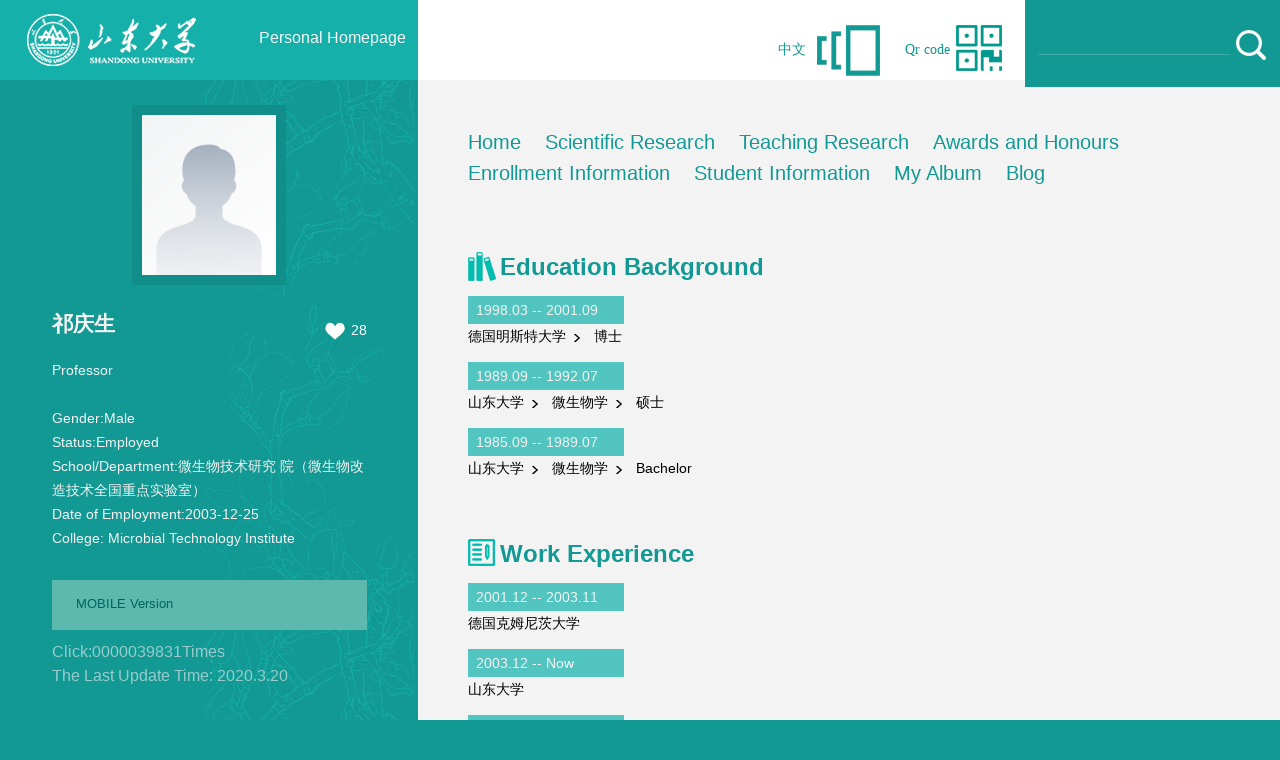

--- FILE ---
content_type: text/html
request_url: https://faculty.sdu.edu.cn/qiqingsheng/en/index/502902/list/index.htm
body_size: 5918
content:
<!DOCTYPE html><html>
<head><meta charset="UTF-8"><meta name="renderer" content="webkit"><meta http-equiv="X-UA-COMPATIBLE" content="IE=edge,chrome=1"/><title>山东大学教师主页 祁庆生 Home  Home</title><META Name="keywords" Content="祁庆生," />
<META Name="description" Content="祁庆生,qiqingsheng,山东大学教师主页祁庆生," />
<META Name="format-detection" Content="telephone=no" />


<meta content="text/html; charset=UTF-8" http-equiv="Content-Type"><link rel="stylesheet" type="text/css" href="/ywmb4/style/sty.css">
<script language="javascript" src="/system/resource/js/jquery/jquery-latest.min.js"></script>

<script type="text/javascript" src="/ywmb4/js/select_xuanze.js"></script>

<!--Announced by Visual SiteBuilder 9-->
<link rel="stylesheet" type="text/css" href="/ywmb4/_sitegray/_sitegray_d.css" />
<script language="javascript" src="/ywmb4/_sitegray/_sitegray.js"></script>
<!-- CustomerNO:77656262657232307b78475053545742000500014e55 -->
<link rel="stylesheet" type="text/css" href="/ywmb4/index.vsb.css" />
<script type="text/javascript" src="/system/resource/js/vsbscreen.min.js" id="_vsbscreen" ></script>
<script type="text/javascript" src="/system/resource/js/counter.js"></script>
<script type="text/javascript">_jsq_(1002,'/index.jsp',-1,2122815239)</script>
</head>
<body > 







 <style type="text/css">
/**
body{PADDING-RIGHT:0px;PADDING-LEFT:0px;FONT-SIZE:14px;PADDING-BOTTOM:0px;MARGIN:0px;PADDING-TOP:0px;FONT-FAMILY: Verdana, Arial, Helvetica, sans-serif;line-height:24px;background-color:#129994;}
*/

body{
    PADDING-RIGHT:0px;
    PADDING-LEFT:0px;
    FONT-SIZE:14px;
    PADDING-BOTTOM:0px;
    MARGIN:0px;
    PADDING-TOP:0px;
    FONT-FAMILY: Verdana, Arial, Helvetica, sans-serif;
    line-height:24px;
            background-color:#129994;
        
        
}
.MainBoxLeft{width:418px;height:auto;min-height:768px;float:left;background:url(/ywmb4/images/LeftBJ.gif) repeat-y right bottom;left:0;}

</style>
<div class="TopBox">
    <div class="Logo">
    







 <style>
.Logo{width:418px;height:80px;float:left;background-color:  #15b0aa;}
</style>
<a href="https://faculty.sdu.edu.cn"><img src="/_resource/fileshow/UbIvmq3EnMJ3"/><span>Personal Homepage</span></a>

    </div>
     <script language="javascript" src="/system/resource/tsites/com/search/tsitesearch.js"></script><script language="javascript" src="/system/resource/js/base64.js"></script><script> var current_language = "en";</script><div class="Query">
<form action="/qiqingsheng/en/search/502902/search/result.htm" method="post" id="searchform187751" style="display:inline" onsubmit="return (new TsiteSearch()).checkSearch('searchform187751','keyWord_temp');">
    <input type="hidden" name="tsites_search_content" id="tsites_search_content" value='' /><input type="hidden" name="_tsites_search_current_language_" id="_tsites_search_current_language_" value='en' />
    <input type="input" name="keyWord_temp" id="keyWord_temp" value="" class="QueryInputBox"  />
    <input type="image" name="imageField" id="imageField" src="/ywmb4/images/Query.gif" />
</form>
</div>
    <div class="Edition"><span><a>Qr code</a></span> 
    






 <div class="nav">
        <div class="list" id="navlist">
          <ul id="navfouce">
            <li><a class="now"><img src="/ywmb4/images/Edition2.gif" width="46" height="46" /></a></li>
          </ul>
        </div>
        <div class="box" id="navbox">
          <div class="cont" style="display:none;">
            <ul>
              <li id="outputu3"></li>
            </ul>
          </div>
        </div>
      </div>

<!-- 下面是生成二维码调用的JS，不要动-->
<script src="/system/resource/qrcode/js/jquery.qrcode.js"></script>
<script src="/system/resource/qrcode/js/qrcode.js"></script>
<script>
var codeInfo = "" ==""? window.location.href:"";
jQuery(function(){
    jQuery('#outputu3').qrcode({
        text:codeInfo,
        render: !!document.createElement('canvas').getContext?"canvas":"table",//设置渲染方式  
        width: 115,     //设置宽度  
        height: 115,     //设置高度  
        correctLevel: 2,//纠错等级  
        background: "#ffffff",//背景颜色  
        foreground: "#000000",//前景颜色  
        logo:""//图像logo
    });
})
</script>
<script type="text/javascript">
(function(){

    var time = null;
    var list = $("#navlist");
    var box = $("#navbox");
    var lista = list.find("a");
    
    for(var i=0,j=lista.length;i<j;i++){
        if(lista[i].className == "now"){
            var olda = i;
        }
    }
    
    var box_show = function(hei){
        box.stop().animate({
            height:hei-130,
            opacity:1
        },200);
    }
    
    var box_hide = function(){
        box.stop().animate({
            height:0,
            opacity:0
        },200);
    }
    
    lista.hover(function(){
        lista.removeClass("now");
        $(this).addClass("now");
        clearTimeout(time);
        var index = list.find("a").index($(this));
        box.find(".cont").hide().eq(index).show();
        var _height = box.find(".cont").eq(index).height()+120;
        box_show(_height)
    },function(){
        time = setTimeout(function(){   
            box.find(".cont").hide();
            box_hide();
        },50);
        lista.removeClass("now");
        lista.eq(olda).addClass("now");
    });
    
    box.find(".cont").hover(function(){
        var _index = box.find(".cont").index($(this));
        lista.removeClass("now");
        lista.eq(_index).addClass("now");
        clearTimeout(time);
        $(this).show();
        var _height = $(this).height()+54;
        box_show(_height);
    },function(){
        time = setTimeout(function(){       
            $(this).hide();
            box_hide();
        },50);
        lista.removeClass("now");
        lista.eq(olda).addClass("now");
    });

})();
    </script>
    </div>
    <div class="Language">
    







 <script language="javascript" src="/system/resource/tsites/tsitesclick.js"></script><script> var _tsites_com_view_mode_type_=8;</script>
    <span><a href="https://faculty.sdu.edu.cn/qiqingsheng/zh_CN/index.htm">中文</a></span>
<img src="/ywmb4/images/Edition.gif" width="63" height="51" />
    </div>    
</div>
<div class="MainBox">
<div class="MainBoxLeft">
<div class="Personal">
<div class="PersonalPhoto">







 <script language="javascript" src="/system/resource/tsites/imagescale.js"></script><script type="text/javascript">  jQuery(document).ready(function(){  var u5_u5 = new ImageScale("u5",140,160,true,true);u5_u5.addimg("","","","15754"); }); </script><img src="/system/resource/tsites/images/defaultteacherimg.png?randomid=1761882420804" /   style=" max-width: 140px;max-height: 160px;">

</div>
<div class="PersonalText"><strong>


 <script> var _tsites_com_view_mode_type_=8;</script><script language="javascript" src="/system/resource/tsites/tsitesencrypt.js"></script>祁庆生


</strong>


 <script language="javascript" src="/system/resource/tsites/TsitesPraiseUtil.js"></script><script> var _tsites_com_view_mode_type_=8;</script><script> var _TsitesPraiseUtil_u7= new TsitesPraiseUtil();_TsitesPraiseUtil_u7.setParam({'nodeid':'_parise_obj_u7','iscanclickidobj':'iscanclick_parise_obj_u7','pdtype':'0','imageid':'_parise_imgobj_u7','apptype':'teacher','basenum':'0','uid':'15754','homepageid':30556,'limttype':'allpage','limithour':24,'contentid':0});</script><span class="Zambia2"><em><span id="_parise_obj_u7"></span></em><a href="#"><img src="/ywmb4/images/dianz.png" id="_parise_imgobj_u7" width="21" height="18" /></a></span>

 <script> var _tsites_com_view_mode_type_=8;</script><p>
    Professor<br/>
</p><br/>



<!--性别-->
Gender:<span>Male</span><br/>
<!--出生年月-->
<!--毕业院校-->
<!--学历-->
<!--学位-->
<!--在职信息-->
Status:<span>Employed</span><br/>
<!--所在单位-->
School/Department:<span>微生物技术研究
院（微生物改造技术全国重点实验室）</span><br/>
<!--入职时间-->
Date of Employment:<span>2003-12-25</span><br/>
<!--所属院系-->
College:<span>
Microbial Technology Institute
</span><br/>
<!--职务-->


<!--学科-->

<!--办公地点-->
<!--联系方式-->
<!--email-->









 

 

</div></div>






 
<div class="AvailableClients">
            <a href="javascript:void(0);" title="MOBILE Version" onclick="_vsb_multiscreen.setDevice('mobile')">MOBILE Version</a>
</div>

<div class="Click">






 <script type='text/javascript'>jQuery(document).ready(function(){(new TsitesClickUtil()).getHomepageClickByType(document.getElementById('u13_click'),0,10,'teacher','15754','30556');})</script>Click:<span id="u13_click"></span>Times 








 <script language="javascript" src="/system/resource/tsites/latestupdatetime.js"></script><script>(new TsitesLatestUpdate()).getHomepageLatestUpdateTime('u14_latestupdatetime_year','u14_latestupdatetime_month','u14_latestupdatetime_day','149377','15754','30556',0,false,2122815239,'en');</script><script>(new TsitesLatestUpdate()).getTeacherHomepageOpenTime('u14_opentime_year','u14_opentime_month','u14_opentime_day','149377','15754','30556',0,false,2122815239,'en');</script><div>
<p>The Last Update Time:
<span id="u14_latestupdatetime_year"></span>.<span id="u14_latestupdatetime_month"></span>.<span id="u14_latestupdatetime_day"></span>
</p>	
</div>
</div></div>
<div class="MainBoxRight">




 <div class="Nav" id="lxxdaohang" >
<ul style="visibility: hidden;" id="nav">
<div class="navSon fr">
    <ul id="MenuBar1">
                    <li class="drop-menu-effect"><a href="/qiqingsheng/en/index/502902/list/index.htm">Home</a>
            </li>
            <li class="drop-menu-effect"><a href="/qiqingsheng/en/zhym/502903/list/index.htm">Scientific Research</a>
        <ul class="submenu" >
                        <li class="nav2"><a href="/qiqingsheng/en/yjgk/502904/list/index.htm">Working-Papers</a></li>
                        <li class="nav2"><a href="/qiqingsheng/en/lwcg/502905/list/index.htm">Paper Publications</a></li>
                        <li class="nav2"><a href="/qiqingsheng/en/zlcg/502906/list/index.htm">Patents</a></li>
                        <li class="nav2"><a href="/qiqingsheng/en/zzcg/502907/list/index.htm">Published Books</a></li>
                        <li class="nav2"><a href="/qiqingsheng/en/kyxm/502908/list/index.htm">Research Projects</a></li>
                        <li class="nav2"><a href="/qiqingsheng/en/article/502909/list/index.htm">Research Team</a></li>
                    </ul>
            </li>
            <li class="drop-menu-effect"><a href="/qiqingsheng/en/zhym/502910/list/index.htm">Teaching Research</a>
        <ul class="submenu" >
                        <li class="nav2"><a href="/qiqingsheng/en/jxzy/502911/list/index.htm">Teaching Resources</a></li>
                        <li class="nav2"><a href="/qiqingsheng/en/skxx/502912/list/index.htm">Teaching Experience</a></li>
                        <li class="nav2"><a href="/qiqingsheng/en/jxcg/502913/list/index.htm">Teaching Achievement</a></li>
                    </ul>
            </li>
            <li class="drop-menu-effect"><a href="/qiqingsheng/en/hjxx/502914/list/index.htm">Awards and Honours</a>
            </li>
            <li class="drop-menu-effect"><a href="/qiqingsheng/en/zsxx/502915/list/index.htm">Enrollment Information</a>
            </li>
            <li class="drop-menu-effect"><a href="/qiqingsheng/en/xsxx/502916/list/index.htm">Student Information</a>
            </li>
            <li class="drop-menu-effect"><a href="/qiqingsheng/en/img/502917/list/index.htm">My Album</a>
            </li>
            <li class="drop-menu-effect"><a href="/qiqingsheng/en/article/502918/list/index.htm">Blog</a>
            </li>
    </ul>
</div>
</ul>
  <ul class="navigation">
   <div class="teach_topR_qh fl" id="znzwmb3_othernav_div">
            <ul>
                <li class="select_box fl">
                  <a href="#" class="leixin_xz_a f_r" onclick="show_f(null, 'son_ul');"></a>
                    <span></span>
                    <ul class="son_ul fl" id="sou_ul1">
                      
                    </ul>
                </li>
            </ul>
        </div>
  </ul>
  </div>
<script type="text/javascript">
jQuery(document).ready(function(){
    var totalwidth = 1300;
    var allliwidth = 0;
    var othernavary = new Array();
    var znmb1_other_navul = jQuery("#sou_ul1")[0];
    var MenuBar1 = jQuery("#MenuBar1");
    var navliobjlist =  jQuery("#MenuBar1 > li");
//循环遍历所有的导航，并且比较大小，超过长度的放在更多里面并且在普通中删除这个元素

    for(var i=0;i<navliobjlist.length;i++)
    {
        var liobj = navliobjlist.get(i);
        if(liobj)
        {
            var jliobj = jQuery(liobj);
            var liwidth = jliobj.width();
    
            allliwidth+=liwidth;
            if(allliwidth>=totalwidth)
            {
                var templiobj = jliobj[0];      
                othernavary.push(templiobj);
                MenuBar1[0].removeChild(jliobj[0]);
            }
        }
    }

//最后循环完如果小于最小长度，不显示图标，反之，将其他的全部放在更多里面
    if(allliwidth<totalwidth)
    {
        jQuery("#znzwmb3_othernav_div").css("display","none");
    }else
    {
    for(var i=0;i<othernavary.length;i++)
    {
        var tempotherli = jQuery(othernavary[i]);
//将不再更多的导航中的一级导航样式和二级导航的样式去除掉
        tempotherli.removeClass("nav2 drop-menu-effect");
//给更多种的导航加一个绝对定位
        tempotherli.css("position","relative");
        //tempotherli.find("a").removeClass("MenuBarItemSubmenu");
    tempotherli.find("a").addClass("green012");
//将更多的二级导航ul加样式 style="right:206px; position:absolute; background:#fff; top:0;"
        tempotherli.find(" ul").css({right:"206px", position:"absolute","background-color":"#fff",top:"0","display":"none"});
        tempotherli.find(" ul > li").removeClass("nav2");
        znmb1_other_navul.appendChild(othernavary[i]);
    }}
jQuery("#nav").css("visibility","visible");
});
</script> 

<script>
function dropMenu(obj){
        $(obj).each(function(){
            var theSpan = $(this);
            var theMenu = theSpan.find("ul");
            var tarHeight = theMenu.height();
            theMenu.css({height:0,opacity:0});
            
            var t1;
            
            function expand() {
                clearTimeout(t1);
                theSpan.find('a').addClass("selected");
                theMenu.stop().show().animate({height:tarHeight,opacity:1},200);
            }
            
            function collapse() {
                clearTimeout(t1);
                t1 = setTimeout(function(){
                    theSpan.find('a').removeClass("selected");
                    theMenu.stop().animate({height:0,opacity:0},200,function(){
                        $(this).css({display:"none"});
                    });
                }, 250);
            }
            
            theSpan.hover(expand, collapse);
            theMenu.hover(expand, collapse);
        });
    }

$(document).ready(function(){
    
    dropMenu(".drop-menu-effect");

});
</script>


<script type="text/javascript">
$(document).ready(function() { 
 $('#sou_ul1 li').hover(function() {
  $('ul', this).slideDown(200);
  $(this).children('a:first').addClass("hov");
 }, function() {
  $('ul', this).slideUp(100);
  $(this).children('a:first').removeClass("hov");  
 });
});
</script>
<div class="ContentBox">






 </div>
<div class="ContentBox">




 <div class="ContentBit"><img src="/ywmb4/images/Icon01.gif" width="28" height="29" /><strong>Education Background</strong></div>
<br/>
    <div class="EducationExperience">
        <ul>
          <li>
               
		<span style="display: block;width: 140px;">
               1998.03&nbsp;--
               2001.09
 </span>
              
               <p>
	德国明斯特大学
	<i class="lxxfenge" style="padding:0px;">&nbsp;&nbsp;&nbsp;&nbsp;</i>
	&nbsp博士  
               </p>
          </li>
          <li>
               
		<span style="display: block;width: 140px;">
               1989.09&nbsp;--
               1992.07
 </span>
              
               <p>
	山东大学
	<i class="lxxfenge" style="padding:0px;">&nbsp;&nbsp;&nbsp;&nbsp;</i>
	&nbsp微生物学
	<i class="lxxfenge" style="padding:0px;">&nbsp;&nbsp;&nbsp;&nbsp;</i>
	&nbsp硕士  
               </p>
          </li>
          <li>
               
		<span style="display: block;width: 140px;">
               1985.09&nbsp;--
               1989.07
 </span>
              
               <p>
	山东大学
	<i class="lxxfenge" style="padding:0px;">&nbsp;&nbsp;&nbsp;&nbsp;</i>
	&nbsp微生物学
	<i class="lxxfenge" style="padding:0px;">&nbsp;&nbsp;&nbsp;&nbsp;</i>
	&nbspBachelor  
               </p>
          </li>
        </ul>
      </div>
</div>
<div class="ContentBox"> <div class="ContentBit"><img src="/ywmb4/images/Icon03.gif" width="28" height="29" /><strong>Work Experience</strong></div>
<br/>
    <div class="EducationExperience">
      <ul>
        <li>
<span style="display: block;width: 140px;">
            2001.12&nbsp;--
            2003.11
</span>
            
            <p>
				德国克姆尼茨大学
            </p>
        </li> 
        <li>
<span style="display: block;width: 140px;">
            2003.12&nbsp;--
            Now
</span>
            
            <p>
				山东大学
            </p>
        </li> 
        <li>
<span style="display: block;width: 140px;">
            1998.04&nbsp;--
            2001.09
</span>
            
            <p>
				德国明斯特大学微生物系
            </p>
        </li> 
        <li>
<span style="display: block;width: 140px;">
            1997.03&nbsp;--
            1998.03
</span>
            
            <p>
				德国明斯特大学
            </p>
        </li> 
        <li>
<span style="display: block;width: 140px;">
            1992.09&nbsp;--
            1997.03
</span>
            
            <p>
				山东大学生命科学院
            </p>
        </li> 
      </ul>
    </div>
</div>
<div class="ContentBox"> </div>
<div class="ContentBox"> <script> var _tsites_com_view_mode_type_=8;</script></div>
<div class="ContentBox">




 <script type="text/javascript">  jQuery(document).ready(function(){  var u21_u21 = new ImageScale("u21",240,160,true,true); }); </script><style>
.lxxpiclist{
    overflow: hidden;
    position: relative;
    display: table-cell;
    text-align: center;
    vertical-align: middle;
    width: 160px;
    height: 190px;
    border: 1px solid #e6e6e6; 
}
</style></div>
<div class="ContentBox">






 <div class="ContentBit"><img src="/ywmb4/images/Icon05.gif" width="28" height="29" /><strong>Research Focus</strong></div>
<br/>
    <div class="EducationExperience">
      <ul>
        <li><a href="/qiqingsheng/en/yjfx/502902/content/5255.htm#yjfx" >微生物学</a></li>
      </ul>
    </div>
</div>
<div class="mom"></div>
<div class="copyright">




 Copyright All Rights Reserved Shandong University Address: No. 27 Shanda South Road, Jinan City, Shandong Province, China: 250100<BR>Information desk: (86) - 0531-88395114<BR>On Duty Telephone: (86) - 0531-88364731 Construction and Maintenance: Information Work Office of Shandong University</div></div></div>

</body></html>


--- FILE ---
content_type: text/html;charset=UTF-8
request_url: https://faculty.sdu.edu.cn/system/resource/tsites/latestupdatetime.jsp
body_size: 81
content:
{"lastedtime":"2020-03-20 11:34:27","year":"2020","month":"3","day":"20"}

--- FILE ---
content_type: text/html;charset=UTF-8
request_url: https://faculty.sdu.edu.cn/system/resource/tsites/latestupdatetime.jsp
body_size: 79
content:
{"opendate":"2019-09-28 08:34:24","year":"2019","month":"9","day":"28"}

--- FILE ---
content_type: text/html;charset=UTF-8
request_url: https://faculty.sdu.edu.cn/system/resource/tsites/click.jsp
body_size: 22
content:
{"click":"0000039831"}

--- FILE ---
content_type: text/css
request_url: https://faculty.sdu.edu.cn/ywmb4/style/sty.css
body_size: 3715
content:
@charset "utf-8";
/* CSS Document */

table{margin:0 auto;border-spacing:0;border-collapse:collapse;}
img{border:0;}
ol,ul{padding:0px;margin:0px;list-style-type:none;}
 .list-paddingleft-2{  padding-left: 20px;}
.list-paddingleft-2 li{    list-style: disc; }
caption,th {text-align:left;}
form,ul,li,h1,h2,h3,h4,h5,h6,p,dl,dd,dt.input{margin:0px;padding:0px;}
address,caption,cite,code,dfn,em,th,var {font-weight:normal; font-style:normal;} 
A:link,A:visited{TEXT-DECORATION:none;}
A:hover { TEXT-DECORATION:none;}
a{color:#333333;}
.clear {clear:both; height:0; line-height:0; overflow:hidden;}
.green012{color:#129994;}
.white012{color:#e9fffe;}
.mom{clear:both;}
tr:hover{
	
}
p{
word-wrap: break-word;
}

/*--------首页-样式--------*/

/*TOP框架，logo-样式*/
.TopBox{width:100%;height:80px;background-color: #fff;position:fixed; top:0;z-index:9999;}
/*.Logo{width:418px;height:80px;background: url(../images/logo.gif) no-repeat left #15b0aa;float:left;}*/
.Logo span{color:#f7f6f6;font-size:16px;padding:26px 12px 0 0;float:right;}
.Logo a span{color:#f7f6f6;font-size:16px;padding:26px 12px 0 0;float:right;}
/*查找-样式*/
.Query{width:235px;height:auto;padding:30px 8px 20px 12px;background-color: #129994;float:right;}
.Query .QueryInputBox{width:193px;height:24px;border: 1px solid #129994;background: url(../images/Query2.gif) no-repeat left #129994;float:left;}
.Query .QueryInputBox img{margin-top:10px;float:left;}

/*点赞-样式*/
.Zambia{background-color: #009a8f;border-radius:5px;color:#f3f3f3;font-size:14px;clear: both;padding-top: 6px;padding-right: 8px;padding-bottom: 2px;padding-left: 8px;}
.Zambia img{margin-right:4px;}

.Zambia2{width:auto;color:#fff;font-size:14px;clear: both;padding:6px 0 0 5px;float:right;}
.Zambia2 img{margin:4px 6px 0 0;float:right;}
.Zambia2 em{float:right;}

/*中文版本-样式*/
.Edition{width:115px;height:52px;margin:25px 5px 0 20px;float:right;}
.Edition span{margin:13px 6px 0 0;FONT-FAMILY:微软雅黑;color:#129994;float:left;}
.Edition span a{color:#129994;}
.Edition img{float:left;}
.Edition2{width:auto;height:30px;margin:38px 5px 0 20px;float:right;}

.Language{height:52px;margin:25px 5px 0 20px;float:right;}
.Language span{margin:13px 6px 0 0;FONT-FAMILY:微软雅黑;color:#129994;float:left;}
.Language span a{color:#129994;padding-left:5px;padding-right:5px;}
.Language img{float:left;}

/*mainBox框架-样式*/
.MainBox{width:auto;margin-top:80px;}
/**
.MainBoxLeft{width:418px;height:auto;min-height:768px;float:left;background:url(../images/LeftBJ.gif) no-repeat right bottom;left:0;}
*/

.MainBoxRight{width:auto;height:auto;margin-left:418px;background-color:#f3f3f3;padding:50px;}

/*个人信息-样式*/
.Personal{width:315px;height:auto;margin:0 auto;padding-top:25px;}
.PersonalPhoto{width:315px;height:auto;margin:0 auto;text-align:center;}
.PersonalPhoto img{border: 10px solid #118e8a;}
.PersonalText{width:315px;text-align:left;margin:0 auto;padding:20px 0;color:#f3f3f3;}
.PersonalText strong{font-size:21px;}
.PersonalText p{padding-top:20px;}

/*博导专业链接-样式*/
.PHDlink{width:315px;height:60px;margin:0 auto;padding-top:10px;background-color: #5db8ad;filter:alpha(opacity=70);opacity: 0.7;overflow: hidden;}
.PHDlink li{float:left;padding:2px 0 0 20px;line-height:22px;}
.PHDlink li a{color:#ffffdd;}

/*版本切换-样式*/
.AvailableClients{width:305px;height:40px;margin:0 auto;margin-top:10px;padding:10px 0 0 10px;background-color: #5db8ad;}
.AvailableClients span{font-size:18px;padding-right:10px;color:#00817c;float:left;}
.AvailableClients a{font-size:13px;color:#006561;padding:2px 4px 0 14px;float:left;}
.AvailableClients img{float:left;margin-top:4px;}


/*访问统计-样式*/
.Click{width:315px;margin:0 auto;margin-top:10px;font-size:16px;color:#99cccc;}

/*导航-样式*/
.Nav{width:100%;/* height:30px; */padding-bottom:15px;}
.NavL{width:90%;height:30px;FONT-FAMILY: Arial, Verdana, Helvetica, sans-serif;float:left;}
.NavLOn{border-bottom: 2px solid #15b0aa;}
.NavR{float:right;}

/*个人简历-样式*/
.ContentBox{width:100%;height:100%;padding:15px 0;overflow: hidden;}
.ContentBit{width:100%;color:#129994;font-size:24px;float:left;}
.ContentBit img{float:left;margin-right:4px;}
.ContentBit strong{float:left;margin-top:3px;margin-right:10px;FONT-FAMILY: Arial, Verdana, Helvetica, sans-serif;}
.ContentText{width:100%;color:#666;padding:10px 0;}

/*教育经历-样式*/
.EducationExperience{width:100%;padding:15px 0;float:left;}
.EducationExperience li{width:100%;padding-bottom:14px;float:left;}
.EducationExperience li span{padding:2px 8px;color:#f3f3f3;	background-color: #53c5c1;}

/*当前位置背景-样式*/
.position{width:100%;height:41px;background: url(../images/positionBJ.gif) repeat-x;line-height:42px;font-size:16px;color:#999;}
.position img{float:left;margin:10px 8px;}

/*--------介绍页-样式--------*/
.IntroductionPageContent{width:auto;padding:20px 0 80px 0;font-size:16px;line-height:26px;}
.IntroductionPageContent img{width:auto;margin:10px 10px 10px 0;border: 3px solid #FFFFFF;}
.IntroductionPageContent a{color:#0041c3;}
.IntroductionPageContent a:hover{color:#0041c3;}

/*--------翻页-样式--------*/
.FlipList{width:auto;height:30px;text-align:center;padding:40px 0 20px 0;}
.FlipListCenter{width:auto;margin:0 auto;}

/*--------同专业博导-样式--------*/
.IDphotoTDJS{width:98%;height:auto;padding:8px 0 0 12px ;}
.IDphotoTDJS span{font-size:16px;}
.IDphotoTDJS p{font-size:13px;color:#999;}

.IDphotoBox{width:100%;height:auto;padding:20px 0;overflow: hidden;}
.IDphotoBit{width:auto;height:31px;color:#fff;margin-bottom:10px;}
.IDphotoBitLeft{width:auto;height:24px;background-color:#009999;padding:0 6px 0 10px;line-height:23px;color:#fff;float:left;}
.IDphotoBitRight{width:15px;height:31px;color:#b9edeb;background: url(../images/TOO01.gif) no-repeat;float:left;}
.IDphotoListBox{width:100%;overflow: hidden;clear:both;}
.IDphotoList{text-align:center;font-size:13px;margin:10px 22px;float:left;}
/*.IDphotoList img{width:108px;height:129px;padding:3px;border: 1px solid #d8d8d8;}*/

.IDphotoList2{width:auto;text-align:center;margin:10px 22px;}
.IDphotoList2 li{width:auto;text-align:center;margin:0 18px;padding:2px 6px;float:left;border: 1px dotted #CCCCCC;background-color: #fcfcfc;}
.IDphotoList2 li a{color:#666;}

/*--------图片-样式--------*/
.MyPhoto{width:auto;}
.MyPhotoList{width:206px;height:204px;text-align:center;margin:8px 23px 8px 23px;float:left;}
.MyPhotoList img{margin-top:5px;padding:5px;border: 1px solid #e3e3e3;}
.FlipList{width:auto;height:30px;text-align:center;padding:40px 0 20px 0;}

/*--------内容详细页-样式--------*/
.ContentPageBit{width:auto;line-height:34px;font-size:22px;padding:15px 20px;margin-top:20px;background-color: #efe7d9;color:#129994;}
.ContentPageBit p{font-size:16px;color:#129994;}
.ContentPage{width:auto;padding:20px;}
.ContentPage p{padding-bottom:20px;font-size:16px;line-height:28px;}

/*--------导航下拉菜单-样式--------*/
.mainlevel {width:40px;height:40px;display:block;text-align:left;}
.mainlevel a {color:#fff; text-decoration:none; line-height:32px; display:block;}
.mainlevel a:hover {color:#fff; text-decoration:none; }
.mainlevel ul {display:none;position:absolute;right:50px;}
.mainlevel li {padding:0 8px;border-top:1px solid #fff; background:#15b0aa; }
.mainlevel li a:hover {color:#ffff00; text-decoration:none; }

/*--------二维码弹出-样式--------*/
.box{position:fixed;width:120px;height:200px;height:0;top:0px;right:380px;filter:alpha(opacity=0);opacity:0;background-color: #FFF;background-image: url(../images/QRCode.gif);background-repeat: no-repeat;background-position: center;}


/*--------主导航下拉菜单-样式--------*/
.navSon{ width:auto;padding-top:0px;}
.nav>ul{ width:auto;}
.navSon li{/* float:left; */width:auto;position:relative;display: inline-block;}
.navSon li a{float:left;display:block; margin:0 20px 0 0;text-align:center; font-size:20px; color:#129994}
.navSon li a:hover{ text-decoration:none;}
.navSon li a.selected,.navSon li a.selected2{color:#00b2ab;}
.navSon li.selected .submenu{display:block;}
.navSon li .submenu{width:100%;display:none;position:absolute;top:25px;_top:24px; z-index:9999; padding:7px 0 10px 0;background:#00b2ab;filter:alpha(opacity=90);opacity: 0.9; }
.navSon li .submenu li{padding:6px 8px;line-height:16px;}
.navSon li .submenu li a{ color:#fff; font-size:15px;text-align:left;}
.navSon li .submenu li a:hover{background:none;color:#ffce6f; }

/*--------主导航下拉菜单0712可用-样式--------*/
.navigation {margin:0;padding:0;list-style-type:none;font:14px Arial;float:right;} 

/*--------20160817新增-样式--------*/
.MyPhotoXZBox{width:auto;}
.MyPhotoXZBit{width:100%;height:60px;line-height:65px;font-size:18px;color:#666;padding:10px 0 0 20px;}

.ProjectInformationBox{width:100%;height:auto;border-bottom: 1px solid #d8d8d8;margin:30px 0;float:left;}
.ProjectInformation{width:auto;height:auto;}
.ProjectInformationBit{width:auto;height:20px;padding:8px;color:#666;border: 1px dashed #999;font-size:18px;margin-left:20px;display: block;float:left;}
.ProjectInformationText{width:90%;padding:8px;margin:0 20px 10px 20px;float:left;}

/*--------主导航下拉菜单0822可用-样式--------*/
.teach_topR_qh{width:auto;height:auto;font-size:14px;}
.select_box{position:relative;}
.select_box span{width:auto;height:62px;float:left;padding:0 20px 0 20px;line-height:63px;color:#FFF;cursor:pointer;background-image: url(../images/Nav01.gif);background-repeat: no-repeat;background-position: right -2px;}
.leixin_xz_a{position:absolute;z-index:60;}

.son_ul{width:200px;height:auto;position:absolute!important;position:absolute;z-index:45;top:42px;right:20px;background:#fff;filter:alpha(opacity=90);opacity:0.9;text-align:left;border-bottom:1px solid #fff;}
.son_ul li{width:200px;display:block;line-height:18px;float:left;border-bottom:1px solid #dedede;cursor:pointer;margin:0 6px;padding:6px 0;}
/*版权*/
.copyright {
    width: 100%;
    padding-top: 8px;
    margin-top: 20px;
    text-align: center;
    color: #666;
    border-top: 1px solid #e0e0e0;
}

.lxxfenge{
background: url(../images/ico_004.png) right center no-repeat;
}


.listFrame td{color:#333 !important}


/*分页*/


.pages table{width:auto !important;margin-top:20px;}
 tbody{
     border: none;
     /* background-color: #fff; */
 }
.pages table td,.pages table td div {
    font-family: "微软雅黑" !important;
}

.pages .PrevDisabled,.pages .Next,.pages a.Prev,.pages .NextDisabled {
    border: 1px solid #129994 !important;
    height: 25px !important;
    line-height: 25px !important;
    color: #129994 !important;
    padding: 0 10px !important;
    font-family: "微软雅黑" !important;
    vertical-align: middle;
    box-sizing:border-box;
    -moz-box-sizing:border-box;
    -webkit-box-sizing:border-box;
}

.pages input[type="button"] {
    padding: 0 10px !important;
    height: 25px !important;
    line-height: 25px !important;
    background: #129994 !important;
    color: #fff !important;
    border: 0 !important;
    vertical-align: top;
    box-sizing:border-box;
    -moz-box-sizing:border-box;
    -webkit-box-sizing:border-box;
}

.pages input.defaultInputStyle {
    margin-left: 5px !important;
    margin-right: 5px !important;
    border: 1px solid #333 !important;
    height: 25px !important;
    line-height: 25px !important;
    vertical-align: top;
    box-sizing: border-box;
    -moz-box-sizing: border-box;
    -webkit-box-sizing: border-box;
    padding: 0 5px !important;
   box-sizing:border-box;-moz-box-sizing:border-box;-webkit-box-sizing:border-box;
}

.defaultButtonStyle {
    FILTER: progid:DXImageTransform.Microsoft.Gradient(GradientType=0,StartColorStr=#b2101a, EndColorStr=#b2101a)!important;
    CURSOR: pointer;
    line-height: 14px;
    background: -webkit-gradient(linear, 0 0, 0 100%, from(#b2101a), to(#b2101a))!important;
    background: -moz-linear-gradient( top,#b2101a,#b2101a)!important;
    background: -ms-linear-gradient(top,#b2101a 0%,#b2101a 100%)!important;
   box-sizing:border-box;-moz-box-sizing:border-box;-webkit-box-sizing:border-box;
}